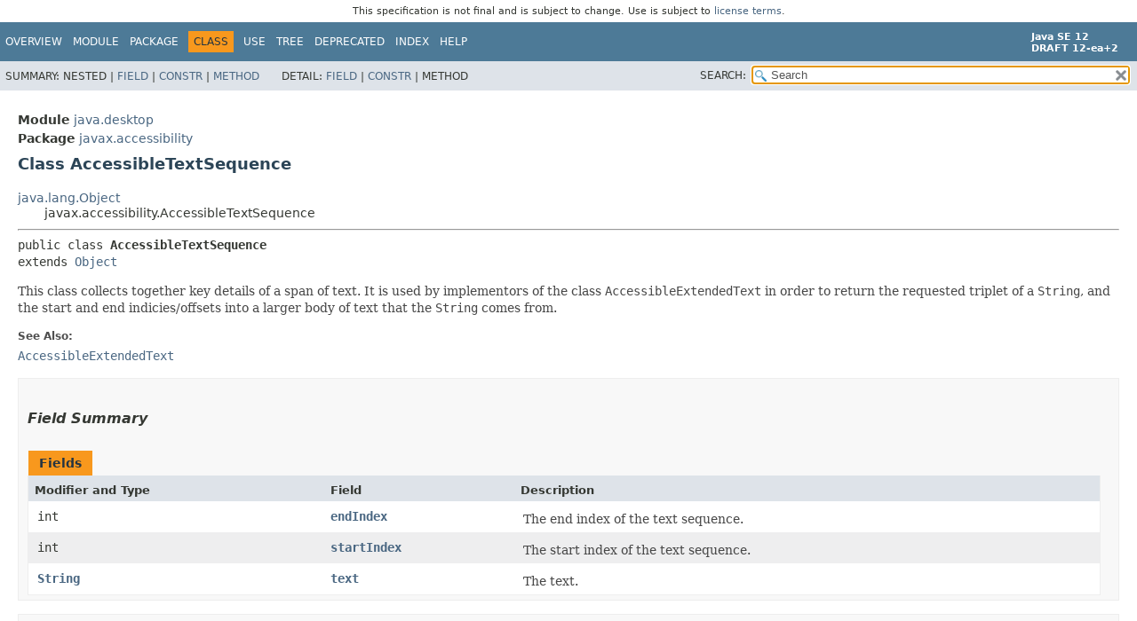

--- FILE ---
content_type: text/html
request_url: https://cr.openjdk.org/~iris/se/12/spec/edr/java-se-12-edr-spec/api/java.desktop/javax/accessibility/AccessibleTextSequence.html
body_size: 3315
content:
<!DOCTYPE HTML>
<!-- NewPage -->
<html lang="en">
<head>
<!-- Generated by javadoc -->
<title>AccessibleTextSequence (Java SE 12 [build 2])</title>
<meta http-equiv="Content-Type" content="text/html; charset=UTF-8">
<meta name="keywords" content="javax.accessibility.AccessibleTextSequence class">
<meta name="keywords" content="startIndex">
<meta name="keywords" content="endIndex">
<meta name="keywords" content="text">
<link rel="stylesheet" type="text/css" href="../../../stylesheet.css" title="Style">
<link rel="stylesheet" type="text/css" href="../../../jquery/jquery-ui.css" title="Style">
<script type="text/javascript" src="../../../script.js"></script>
<script type="text/javascript" src="../../../jquery/jszip/dist/jszip.min.js"></script>
<script type="text/javascript" src="../../../jquery/jszip-utils/dist/jszip-utils.min.js"></script>
<!--[if IE]>
<script type="text/javascript" src="../../../jquery/jszip-utils/dist/jszip-utils-ie.min.js"></script>
<![endif]-->
<script type="text/javascript" src="../../../jquery/jquery-3.3.1.js"></script>
<script type="text/javascript" src="../../../jquery/jquery-migrate-3.0.1.js"></script>
<script type="text/javascript" src="../../../jquery/jquery-ui.js"></script>
</head>
<body>
<script type="text/javascript"><!--
    try {
        if (location.href.indexOf('is-external=true') == -1) {
            parent.document.title="AccessibleTextSequence (Java SE 12 [build 2])";
        }
    }
    catch(err) {
    }
//-->
var pathtoroot = "../../../";
var useModuleDirectories = true;
loadScripts(document, 'script');</script>
<noscript>
<div>JavaScript is disabled on your browser.</div>
</noscript>
<header role="banner">
<nav role="navigation">
<div class="fixedNav"><div style="padding: 6px; text-align: center; font-size: 80%; font-family: DejaVu Sans, Arial, Helvetica, sans-serif; font-weight: normal;">This specification is not final and is subject to change. Use is subject to <a href="http://www.oracle.com/technetwork/java/javase/terms/license/java12speclicense.html">license terms</a>.</div>
<!-- ========= START OF TOP NAVBAR ======= -->
<div class="topNav"><a id="navbar.top">
<!--   -->
</a>
<div class="skipNav"><a href="#skip.navbar.top" title="Skip navigation links">Skip navigation links</a></div>
<a id="navbar.top.firstrow">
<!--   -->
</a>
<ul class="navList" title="Navigation">
<li><a href="../../../index.html">Overview</a></li>
<li><a href="../../module-summary.html">Module</a></li>
<li><a href="package-summary.html">Package</a></li>
<li class="navBarCell1Rev">Class</li>
<li><a href="class-use/AccessibleTextSequence.html">Use</a></li>
<li><a href="package-tree.html">Tree</a></li>
<li><a href="../../../deprecated-list.html">Deprecated</a></li>
<li><a href="../../../index-files/index-1.html">Index</a></li>
<li><a href="../../../help-doc.html">Help</a></li>
</ul>
<div class="aboutLanguage"><div style="margin-top: 9px;"><strong>Java SE 12</strong> <br><strong>DRAFT 12-ea+2</strong></div></div>
</div>
<div class="subNav">
<div>
<ul class="subNavList">
<li>Summary:&nbsp;</li>
<li>Nested&nbsp;|&nbsp;</li>
<li><a href="#field.summary">Field</a>&nbsp;|&nbsp;</li>
<li><a href="#constructor.summary">Constr</a>&nbsp;|&nbsp;</li>
<li><a href="#method.summary">Method</a></li>
</ul>
<ul class="subNavList">
<li>Detail:&nbsp;</li>
<li><a href="#field.detail">Field</a>&nbsp;|&nbsp;</li>
<li><a href="#constructor.detail">Constr</a>&nbsp;|&nbsp;</li>
<li>Method</li>
</ul>
</div>
<ul class="navListSearch">
<li><label for="search">SEARCH:</label>
<input type="text" id="search" value="search" disabled="disabled">
<input type="reset" id="reset" value="reset" disabled="disabled">
</li>
</ul>
</div>
<a id="skip.navbar.top">
<!--   -->
</a>
<!-- ========= END OF TOP NAVBAR ========= -->
</div>
<div class="navPadding">&nbsp;</div>
<script type="text/javascript"><!--
$('.navPadding').css('padding-top', $('.fixedNav').css("height"));
//-->
</script>
</nav>
</header>
<!-- ======== START OF CLASS DATA ======== -->
<main role="main">
<div class="header">
<div class="subTitle"><span class="moduleLabelInType">Module</span>&nbsp;<a href="../../module-summary.html">java.desktop</a></div>
<div class="subTitle"><span class="packageLabelInType">Package</span>&nbsp;<a href="package-summary.html">javax.accessibility</a></div>
<h2 title="Class AccessibleTextSequence" class="title">Class AccessibleTextSequence</h2>
</div>
<div class="contentContainer">
<ul class="inheritance">
<li><a href="../../../java.base/java/lang/Object.html" title="class in java.lang">java.lang.Object</a></li>
<li>
<ul class="inheritance">
<li>javax.accessibility.AccessibleTextSequence</li>
</ul>
</li>
</ul>
<div class="description">
<ul class="blockList">
<li class="blockList">
<hr>
<pre>public class <span class="typeNameLabel">AccessibleTextSequence</span>
extends <a href="../../../java.base/java/lang/Object.html" title="class in java.lang">Object</a></pre>
<div class="block">This class collects together key details of a span of text. It is used by
 implementors of the class <code>AccessibleExtendedText</code> in order to return
 the requested triplet of a <code>String</code>, and the start and end
 indicies/offsets into a larger body of text that the <code>String</code> comes
 from.</div>
<dl>
<dt><span class="seeLabel">See Also:</span></dt>
<dd><a href="AccessibleExtendedText.html" title="interface in javax.accessibility"><code>AccessibleExtendedText</code></a></dd>
</dl>
</li>
</ul>
</div>
<div class="summary">
<ul class="blockList">
<li class="blockList">
<!-- =========== FIELD SUMMARY =========== -->
<section role="region">
<ul class="blockList">
<li class="blockList"><a id="field.summary">
<!--   -->
</a>
<h3>Field Summary</h3>
<table class="memberSummary">
<caption><span>Fields</span><span class="tabEnd">&nbsp;</span></caption>
<tr>
<th class="colFirst" scope="col">Modifier and Type</th>
<th class="colSecond" scope="col">Field</th>
<th class="colLast" scope="col">Description</th>
</tr>
<tr class="altColor">
<td class="colFirst"><code>int</code></td>
<th class="colSecond" scope="row"><code><span class="memberNameLink"><a href="#endIndex">endIndex</a></span></code></th>
<td class="colLast">
<div class="block">The end index of the text sequence.</div>
</td>
</tr>
<tr class="rowColor">
<td class="colFirst"><code>int</code></td>
<th class="colSecond" scope="row"><code><span class="memberNameLink"><a href="#startIndex">startIndex</a></span></code></th>
<td class="colLast">
<div class="block">The start index of the text sequence.</div>
</td>
</tr>
<tr class="altColor">
<td class="colFirst"><code><a href="../../../java.base/java/lang/String.html" title="class in java.lang">String</a></code></td>
<th class="colSecond" scope="row"><code><span class="memberNameLink"><a href="#text">text</a></span></code></th>
<td class="colLast">
<div class="block">The text.</div>
</td>
</tr>
</table>
</li>
</ul>
</section>
<!-- ======== CONSTRUCTOR SUMMARY ======== -->
<section role="region">
<ul class="blockList">
<li class="blockList"><a id="constructor.summary">
<!--   -->
</a>
<h3>Constructor Summary</h3>
<table class="memberSummary">
<caption><span>Constructors</span><span class="tabEnd">&nbsp;</span></caption>
<tr>
<th class="colFirst" scope="col">Constructor</th>
<th class="colLast" scope="col">Description</th>
</tr>
<tr class="altColor">
<th class="colConstructorName" scope="row"><code><span class="memberNameLink"><a href="#%3Cinit%3E(int,int,java.lang.String)">AccessibleTextSequence</a></span>&#8203;(int&nbsp;start,
                      int&nbsp;end,
                      <a href="../../../java.base/java/lang/String.html" title="class in java.lang">String</a>&nbsp;txt)</code></th>
<td class="colLast">
<div class="block">Constructs an <code>AccessibleTextSequence</code> with the given parameters.</div>
</td>
</tr>
</table>
</li>
</ul>
</section>
<!-- ========== METHOD SUMMARY =========== -->
<section role="region">
<ul class="blockList">
<li class="blockList"><a id="method.summary">
<!--   -->
</a>
<h3>Method Summary</h3>
<ul class="blockList">
<li class="blockList"><a id="methods.inherited.from.class.java.lang.Object">
<!--   -->
</a>
<h3>Methods declared in class&nbsp;java.lang.<a href="../../../java.base/java/lang/Object.html" title="class in java.lang">Object</a></h3>
<code><a href="../../../java.base/java/lang/Object.html#clone()">clone</a>, <a href="../../../java.base/java/lang/Object.html#equals(java.lang.Object)">equals</a>, <a href="../../../java.base/java/lang/Object.html#finalize()">finalize</a>, <a href="../../../java.base/java/lang/Object.html#getClass()">getClass</a>, <a href="../../../java.base/java/lang/Object.html#hashCode()">hashCode</a>, <a href="../../../java.base/java/lang/Object.html#notify()">notify</a>, <a href="../../../java.base/java/lang/Object.html#notifyAll()">notifyAll</a>, <a href="../../../java.base/java/lang/Object.html#toString()">toString</a>, <a href="../../../java.base/java/lang/Object.html#wait()">wait</a>, <a href="../../../java.base/java/lang/Object.html#wait(long)">wait</a>, <a href="../../../java.base/java/lang/Object.html#wait(long,int)">wait</a></code></li>
</ul>
</li>
</ul>
</section>
</li>
</ul>
</div>
<div class="details">
<ul class="blockList">
<li class="blockList">
<!-- ============ FIELD DETAIL =========== -->
<section role="region">
<ul class="blockList">
<li class="blockList"><a id="field.detail">
<!--   -->
</a>
<h3>Field Detail</h3>
<a id="startIndex">
<!--   -->
</a>
<ul class="blockList">
<li class="blockList">
<h4>startIndex</h4>
<pre>public&nbsp;int startIndex</pre>
<div class="block">The start index of the text sequence.</div>
</li>
</ul>
<a id="endIndex">
<!--   -->
</a>
<ul class="blockList">
<li class="blockList">
<h4>endIndex</h4>
<pre>public&nbsp;int endIndex</pre>
<div class="block">The end index of the text sequence.</div>
</li>
</ul>
<a id="text">
<!--   -->
</a>
<ul class="blockListLast">
<li class="blockList">
<h4>text</h4>
<pre>public&nbsp;<a href="../../../java.base/java/lang/String.html" title="class in java.lang">String</a> text</pre>
<div class="block">The text.</div>
</li>
</ul>
</li>
</ul>
</section>
<!-- ========= CONSTRUCTOR DETAIL ======== -->
<section role="region">
<ul class="blockList">
<li class="blockList"><a id="constructor.detail">
<!--   -->
</a>
<h3>Constructor Detail</h3>
<a id="&lt;init&gt;(int,int,java.lang.String)">
<!--   -->
</a>
<ul class="blockListLast">
<li class="blockList">
<h4>AccessibleTextSequence</h4>
<pre>public&nbsp;AccessibleTextSequence&#8203;(int&nbsp;start,
                              int&nbsp;end,
                              <a href="../../../java.base/java/lang/String.html" title="class in java.lang">String</a>&nbsp;txt)</pre>
<div class="block">Constructs an <code>AccessibleTextSequence</code> with the given parameters.</div>
<dl>
<dt><span class="paramLabel">Parameters:</span></dt>
<dd><code>start</code> - the beginning index of the span of text</dd>
<dd><code>end</code> - the ending index of the span of text</dd>
<dd><code>txt</code> - the <code>String</code> shared by this text span</dd>
<dt><span class="simpleTagLabel">Since:</span></dt>
<dd>1.6</dd>
</dl>
</li>
</ul>
</li>
</ul>
</section>
</li>
</ul>
</div>
</div>
</main>
<!-- ========= END OF CLASS DATA ========= -->
<footer role="contentinfo">
<nav role="navigation">
<!-- ======= START OF BOTTOM NAVBAR ====== -->
<div class="bottomNav"><a id="navbar.bottom">
<!--   -->
</a>
<div class="skipNav"><a href="#skip.navbar.bottom" title="Skip navigation links">Skip navigation links</a></div>
<a id="navbar.bottom.firstrow">
<!--   -->
</a>
<ul class="navList" title="Navigation">
<li><a href="../../../index.html">Overview</a></li>
<li><a href="../../module-summary.html">Module</a></li>
<li><a href="package-summary.html">Package</a></li>
<li class="navBarCell1Rev">Class</li>
<li><a href="class-use/AccessibleTextSequence.html">Use</a></li>
<li><a href="package-tree.html">Tree</a></li>
<li><a href="../../../deprecated-list.html">Deprecated</a></li>
<li><a href="../../../index-files/index-1.html">Index</a></li>
<li><a href="../../../help-doc.html">Help</a></li>
</ul>
<div class="aboutLanguage"><div style="margin-top: 9px;"><strong>Java SE 12</strong> <br><strong>DRAFT 12-ea+2</strong></div></div>
</div>
<div class="subNav">
<div>
<ul class="subNavList">
<li>Summary:&nbsp;</li>
<li>Nested&nbsp;|&nbsp;</li>
<li><a href="#field.summary">Field</a>&nbsp;|&nbsp;</li>
<li><a href="#constructor.summary">Constr</a>&nbsp;|&nbsp;</li>
<li><a href="#method.summary">Method</a></li>
</ul>
<ul class="subNavList">
<li>Detail:&nbsp;</li>
<li><a href="#field.detail">Field</a>&nbsp;|&nbsp;</li>
<li><a href="#constructor.detail">Constr</a>&nbsp;|&nbsp;</li>
<li>Method</li>
</ul>
</div>
</div>
<a id="skip.navbar.bottom">
<!--   -->
</a>
<!-- ======== END OF BOTTOM NAVBAR ======= -->
</nav>
<p class="legalCopy"><small><a href="http://bugreport.java.com/bugreport/">Report a bug or suggest an enhancement</a><br> For further API reference and developer documentation see the <a href="http://www.oracle.com/pls/topic/lookup?ctx=javase10&amp;id=homepage" target="_blank">Java SE Documentation</a>, which contains more detailed, developer-targeted descriptions with conceptual overviews, definitions of terms, workarounds, and working code examples.<br> Java is a trademark or registered trademark of Oracle and/or its affiliates in the US and other countries.<br> <a href="../../../../legal/copyright.html">Copyright</a> &copy; 1993, 2018, Oracle and/or its affiliates, 500 Oracle Parkway, Redwood Shores, CA 94065 USA.<br>All rights reserved. Use is subject to <a href="http://www.oracle.com/technetwork/java/javase/terms/license/java12speclicense.html">license terms</a> and the <a href="http://www.oracle.com/technetwork/java/redist-137594.html">documentation redistribution policy</a>. <br><strong>DRAFT 12-ea+2</strong> <!-- Version 12-ea+2 --></small></p>
</footer>
</body>
</html>


--- FILE ---
content_type: text/css
request_url: https://cr.openjdk.org/~iris/se/12/spec/edr/java-se-12-edr-spec/api/stylesheet.css
body_size: 4683
content:
/* 
 * Javadoc style sheet
 */

@import url('resources/fonts/dejavu.css');

/*
 * Styles for individual HTML elements.
 *
 * These are styles that are specific to individual HTML elements. Changing them affects the style of a particular
 * HTML element throughout the page.
 */

body {
    background-color:#ffffff;
    color:#353833;
    font-family:'DejaVu Sans', Arial, Helvetica, sans-serif;
    font-size:14px;
    margin:0;
    padding:0;
    height:100%;
    width:100%;
}
iframe {
    margin:0;
    padding:0;
    height:100%;
    width:100%;
    overflow-y:scroll;
    border:none;
}
a:link, a:visited {
    text-decoration:none;
    color:#4A6782;
}
a[href]:hover, a[href]:focus {
    text-decoration:none;
    color:#bb7a2a;
}
a[name] {
    color:#353833;
}
a[name]:before, a[name]:target, a[id]:before, a[id]:target {
    content:"";
    display:inline-block;
    position:relative;
    padding-top:129px;
    margin-top:-129px;
}
pre {
    font-family:'DejaVu Sans Mono', monospace;
    font-size:14px;
}
h1 {
    font-size:20px;
}
h2 {
    font-size:18px;
}
h3 {
    font-size:16px;
    font-style:italic;
}
h4 {
    font-size:13px;
}
h5 {
    font-size:12px;
}
h6 {
    font-size:11px;
}
ul {
    list-style-type:disc;
}
code, tt {
    font-family:'DejaVu Sans Mono', monospace;
    font-size:14px;
    padding-top:4px;
    margin-top:8px;
    line-height:1.4em;
}
dt code {
    font-family:'DejaVu Sans Mono', monospace;
    font-size:14px;
    padding-top:4px;
}
table tr td dt code {
    font-family:'DejaVu Sans Mono', monospace;
    font-size:14px;
    vertical-align:top;
    padding-top:4px;
}
sup {
    font-size:8px;
}

/*
 * Styles for HTML generated by javadoc.
 *
 * These are style classes that are used by the standard doclet to generate HTML documentation.
 */

/*
 * Styles for document title and copyright.
 */
.clear {
    clear:both;
    height:0px;
    overflow:hidden;
}
.aboutLanguage {
    float:right;
    padding:0px 21px;
    font-size:11px;
    z-index:200;
    margin-top:-9px;
}
.legalCopy {
    margin-left:.5em;
}
.bar a, .bar a:link, .bar a:visited, .bar a:active {
    color:#FFFFFF;
    text-decoration:none;
}
.bar a:hover, .bar a:focus {
    color:#bb7a2a;
}
.tab {
    background-color:#0066FF;
    color:#ffffff;
    padding:8px;
    width:5em;
    font-weight:bold;
}
/*
 * Styles for navigation bar.
 */
.bar {
    background-color:#4D7A97;
    color:#FFFFFF;
    padding:.8em .5em .4em .8em;
    height:auto;/*height:1.8em;*/
    font-size:11px;
    margin:0;
}
.navPadding {
    padding-top: 107px;
}
.fixedNav {
    position:fixed;
    width:100%;
    z-index:999;
    background-color:#ffffff;
}
.topNav {
    background-color:#4D7A97;
    color:#FFFFFF;
    float:left;
    padding:0;
    width:100%;
    clear:right;
    height:2.8em;
    padding-top:10px;
    overflow:hidden;
    font-size:12px; 
}
.bottomNav {
    margin-top:10px;
    background-color:#4D7A97;
    color:#FFFFFF;
    float:left;
    padding:0;
    width:100%;
    clear:right;
    height:2.8em;
    padding-top:10px;
    overflow:hidden;
    font-size:12px;
}
.subNav {
    background-color:#dee3e9;
    float:left;
    width:100%;
    overflow:hidden;
    font-size:12px;
}
.subNav div {
    clear:left;
    float:left;
    padding:0 0 5px 6px;
    text-transform:uppercase;
}
.subNav .navList {
    padding-top:5px;
}
ul.navList, ul.subNavList {
    float:left;
    margin:0 25px 0 0;
    padding:0;
}
ul.navList li{
    list-style:none;
    float:left;
    padding: 5px 6px;
    text-transform:uppercase;
}
ul.navListSearch {
    float:right;
    margin:0 0 0 0;
    padding:0;
}
ul.navListSearch li {
    list-style:none;
    float:right;
    padding: 5px 6px;
    text-transform:uppercase;
}
ul.navListSearch li label {
    position:relative;
    right:-16px;
}
ul.subNavList li {
    list-style:none;
    float:left;
    padding-top:10px;
}
.topNav a:link, .topNav a:active, .topNav a:visited, .bottomNav a:link, .bottomNav a:active, .bottomNav a:visited {
    color:#FFFFFF;
    text-decoration:none;
    text-transform:uppercase;
}
.topNav a:hover, .bottomNav a:hover {
    text-decoration:none;
    color:#bb7a2a;
    text-transform:uppercase;
}
.navBarCell1Rev {
    background-color:#F8981D;
    color:#253441;
    margin: auto 5px;
}
.skipNav {
    position:absolute;
    top:auto;
    left:-9999px;
    overflow:hidden;
}
/*
 * Styles for page header and footer.
 */
.header, .footer {
    clear:both;
    margin:0 20px;
    padding:5px 0 0 0;
}
.indexNav {
    position:relative;
    font-size:12px;
    background-color:#dee3e9;
}
.indexNav ul {
    margin-top:0;
    padding:5px;
}
.indexNav ul li {
    display:inline;
    list-style-type:none;
    padding-right:10px;
    text-transform:uppercase;
}
.indexNav h1 {
    font-size:13px;
}
.title {
    color:#2c4557;
    margin:10px 0;
}
.subTitle {
    margin:5px 0 0 0;
}
.header ul {
    margin:0 0 15px 0;
    padding:0;
}
.footer ul {
    margin:20px 0 5px 0;
}
.header ul li, .footer ul li {
    list-style:none;
    font-size:13px;
}
/*
 * Styles for headings.
 */
div.details ul.blockList ul.blockList ul.blockList li.blockList h4, div.details ul.blockList ul.blockList ul.blockListLast li.blockList h4 {
    background-color:#dee3e9;
    border:1px solid #d0d9e0;
    margin:0 0 6px -8px;
    padding:7px 5px;
}
ul.blockList ul.blockList ul.blockList li.blockList h3 {
    background-color:#dee3e9;
    border:1px solid #d0d9e0;
    margin:0 0 6px -8px;
    padding:7px 5px;
}
ul.blockList ul.blockList li.blockList h3 {
    padding:0;
    margin:15px 0;
}
ul.blockList li.blockList h2 {
    padding:0px 0 20px 0;
}
/*
 * Styles for page layout containers.
 */
.contentContainer, .sourceContainer, .classUseContainer, .serializedFormContainer, .constantValuesContainer,
.allClassesContainer, .allPackagesContainer {
    clear:both;
    padding:10px 20px;
    position:relative;
}
.indexContainer {
    margin:10px;
    position:relative;
    font-size:12px;
}
.indexContainer h2 {
    font-size:13px;
    padding:0 0 3px 0;
}
.indexContainer ul {
    margin:0;
    padding:0;
}
.indexContainer ul li {
    list-style:none;
    padding-top:2px;
}
.contentContainer .description dl dt, .contentContainer .details dl dt, .serializedFormContainer dl dt {
    font-size:12px;
    font-weight:bold;
    margin:10px 0 0 0;
    color:#4E4E4E;
}
.contentContainer .description dl dd, .contentContainer .details dl dd, .serializedFormContainer dl dd {
    margin:5px 0 10px 0px;
    font-size:14px;
    font-family:'DejaVu Serif', Georgia, "Times New Roman", Times, serif;
}
.serializedFormContainer dl.nameValue dt {
    margin-left:1px;
    font-size:1.1em;
    display:inline;
    font-weight:bold;
}
.serializedFormContainer dl.nameValue dd {
    margin:0 0 0 1px;
    font-size:1.1em;
    display:inline;
}
/*
 * Styles for lists.
 */
li.circle {
    list-style:circle;
}
ul.horizontal li {
    display:inline;
    font-size:0.9em;
}
ul.inheritance {
    margin:0;
    padding:0;
}
ul.inheritance li {
    display:inline;
    list-style:none;
}
ul.inheritance li ul.inheritance {
    margin-left:15px;
    padding-left:15px;
    padding-top:1px;
}
ul.blockList, ul.blockListLast {
    margin:10px 0 10px 0;
    padding:0;
}
ul.blockList li.blockList, ul.blockListLast li.blockList {
    list-style:none;
    margin-bottom:15px;
    line-height:1.4;
}
ul.blockList ul.blockList li.blockList, ul.blockList ul.blockListLast li.blockList {
    padding:0px 20px 5px 10px;
    border:1px solid #ededed; 
    background-color:#f8f8f8;
}
ul.blockList ul.blockList ul.blockList li.blockList, ul.blockList ul.blockList ul.blockListLast li.blockList {
    padding:0 0 5px 8px;
    background-color:#ffffff;
    border:none;
}
ul.blockList ul.blockList ul.blockList ul.blockList li.blockList {
    margin-left:0;
    padding-left:0;
    padding-bottom:15px;
    border:none;
}
ul.blockList ul.blockList ul.blockList ul.blockList li.blockListLast {
    list-style:none;
    border-bottom:none;
    padding-bottom:0;
}
table tr td dl, table tr td dl dt, table tr td dl dd {
    margin-top:0;
    margin-bottom:1px;
}
/*
 * Styles for tables.
 */
.overviewSummary, .memberSummary, .typeSummary, .useSummary, .constantsSummary, .deprecatedSummary,
.requiresSummary, .packagesSummary, .providesSummary, .usesSummary {
    width:100%;
    border-spacing:0;
    border-left:1px solid #EEE; 
    border-right:1px solid #EEE; 
    border-bottom:1px solid #EEE; 
}
.overviewSummary, .memberSummary, .requiresSummary, .packagesSummary, .providesSummary, .usesSummary  {
    padding:0px;
}
.overviewSummary caption, .memberSummary caption, .typeSummary caption,
.useSummary caption, .constantsSummary caption, .deprecatedSummary caption,
.requiresSummary caption, .packagesSummary caption, .providesSummary caption, .usesSummary caption {
    position:relative;
    text-align:left;
    background-repeat:no-repeat;
    color:#253441;
    font-weight:bold;
    clear:none;
    overflow:hidden;
    padding:0px;
    padding-top:10px;
    padding-left:1px;
    margin:0px;
    white-space:pre;
}
.overviewSummary caption a:link, .memberSummary caption a:link, .typeSummary caption a:link,
.constantsSummary caption a:link, .deprecatedSummary caption a:link,
.requiresSummary caption a:link, .packagesSummary caption a:link, .providesSummary caption a:link,
.usesSummary caption a:link,
.overviewSummary caption a:hover, .memberSummary caption a:hover, .typeSummary caption a:hover,
.constantsSummary caption a:hover, .deprecatedSummary caption a:hover,
.requiresSummary caption a:hover, .packagesSummary caption a:hover, .providesSummary caption a:hover,
.usesSummary caption a:hover,
.overviewSummary caption a:active, .memberSummary caption a:active, .typeSummary caption a:active,
.constantsSummary caption a:active, .deprecatedSummary caption a:active,
.requiresSummary caption a:active, .packagesSummary caption a:active, .providesSummary caption a:active,
.usesSummary caption a:active,
.overviewSummary caption a:visited, .memberSummary caption a:visited, .typeSummary caption a:visited,
.constantsSummary caption a:visited, .deprecatedSummary caption a:visited,
.requiresSummary caption a:visited, .packagesSummary caption a:visited, .providesSummary caption a:visited,
.usesSummary caption a:visited {
    color:#FFFFFF;
}
.useSummary caption a:link, .useSummary caption a:hover, .useSummary caption a:active,
.useSummary caption a:visited {
    color:#1f389c;
}
.overviewSummary caption span, .memberSummary caption span, .typeSummary caption span,
.useSummary caption span, .constantsSummary caption span, .deprecatedSummary caption span,
.requiresSummary caption span, .packagesSummary caption span, .providesSummary caption span,
.usesSummary caption span {
    white-space:nowrap;
    padding-top:5px;
    padding-left:12px;
    padding-right:12px;
    padding-bottom:7px;
    display:inline-block;
    float:left;
    background-color:#F8981D;
    border: none;
    height:16px;
}
.memberSummary caption span.activeTableTab span, .packagesSummary caption span.activeTableTab span,
.overviewSummary caption span.activeTableTab span, .typeSummary caption span.activeTableTab span {
    white-space:nowrap;
    padding-top:5px;
    padding-left:12px;
    padding-right:12px;
    margin-right:3px;
    display:inline-block;
    float:left;
    background-color:#F8981D;
    height:16px;
}
.memberSummary caption span.tableTab span, .packagesSummary caption span.tableTab span,
.overviewSummary caption span.tableTab span, .typeSummary caption span.tableTab span {
    white-space:nowrap;
    padding-top:5px;
    padding-left:12px;
    padding-right:12px;
    margin-right:3px;
    display:inline-block;
    float:left;
    background-color:#4D7A97;
    height:16px;
}
.memberSummary caption span.tableTab, .memberSummary caption span.activeTableTab,
.packagesSummary caption span.tableTab, .packagesSummary caption span.activeTableTab,
.overviewSummary caption span.tableTab, .overviewSummary caption span.activeTableTab,
.typeSummary caption span.tableTab, .typeSummary caption span.activeTableTab {
    padding-top:0px;
    padding-left:0px;
    padding-right:0px;
    background-image:none;
    float:none;
    display:inline;
}
.overviewSummary .tabEnd, .memberSummary .tabEnd, .typeSummary .tabEnd,
.useSummary .tabEnd, .constantsSummary .tabEnd, .deprecatedSummary .tabEnd,
.requiresSummary .tabEnd, .packagesSummary .tabEnd, .providesSummary .tabEnd, .usesSummary .tabEnd {
    display:none;
    width:5px;
    position:relative;
    float:left;
    background-color:#F8981D;
}
.memberSummary .activeTableTab .tabEnd, .packagesSummary .activeTableTab .tabEnd,
.overviewSummary .activeTableTab .tabEnd, .typeSummary .activeTableTab .tabEnd {
    display:none;
    width:5px;
    margin-right:3px;
    position:relative; 
    float:left;
    background-color:#F8981D;
}
.memberSummary .tableTab .tabEnd, .packagesSummary .tableTab .tabEnd,
.overviewSummary .tableTab .tabEnd, .typeSummary .tableTab .tabEnd {
    display:none;
    width:5px;
    margin-right:3px;
    position:relative;
    background-color:#4D7A97;
    float:left;
}
.rowColor th, .altColor th {
    font-weight:normal;
}
.overviewSummary td, .memberSummary td, .typeSummary td,
.useSummary td, .constantsSummary td, .deprecatedSummary td,
.requiresSummary td, .packagesSummary td, .providesSummary td, .usesSummary td {
    text-align:left;
    padding:0px 0px 12px 10px;
}
th.colFirst, th.colSecond, th.colLast, th.colConstructorName, th.colDeprecatedItemName, .useSummary th,
.constantsSummary th, .packagesSummary th, td.colFirst, td.colSecond, td.colLast, .useSummary td,
.constantsSummary td {
    vertical-align:top;
    padding-right:0px;
    padding-top:8px;
    padding-bottom:3px;
}
th.colFirst, th.colSecond, th.colLast, th.colConstructorName, th.colDeprecatedItemName, .constantsSummary th,
.packagesSummary th {
    background:#dee3e9;
    text-align:left;
    padding:8px 3px 3px 7px;
}
td.colFirst, th.colFirst {
    font-size:13px;
}
td.colSecond, th.colSecond, td.colLast, th.colConstructorName, th.colDeprecatedItemName, th.colLast {
    font-size:13px;
}
.constantsSummary th, .packagesSummary th {
    font-size:13px;
}
.providesSummary th.colFirst, .providesSummary th.colLast, .providesSummary td.colFirst,
.providesSummary td.colLast {
    white-space:normal;
    font-size:13px;
}
.overviewSummary td.colFirst, .overviewSummary th.colFirst,
.requiresSummary td.colFirst, .requiresSummary th.colFirst,
.packagesSummary td.colFirst, .packagesSummary td.colSecond, .packagesSummary th.colFirst, .packagesSummary th,
.usesSummary td.colFirst, .usesSummary th.colFirst,
.providesSummary td.colFirst, .providesSummary th.colFirst,
.memberSummary td.colFirst, .memberSummary th.colFirst,
.memberSummary td.colSecond, .memberSummary th.colSecond, .memberSummary th.colConstructorName,
.typeSummary td.colFirst, .typeSummary th.colFirst {
    vertical-align:top;
}
.packagesSummary th.colLast, .packagesSummary td.colLast {
    white-space:normal;
}
td.colFirst a:link, td.colFirst a:visited,
td.colSecond a:link, td.colSecond a:visited,
th.colFirst a:link, th.colFirst a:visited,
th.colSecond a:link, th.colSecond a:visited,
th.colConstructorName a:link, th.colConstructorName a:visited,
th.colDeprecatedItemName a:link, th.colDeprecatedItemName a:visited, 
.constantValuesContainer td a:link, .constantValuesContainer td a:visited, 
.allClassesContainer td a:link, .allClassesContainer td a:visited, 
.allPackagesContainer td a:link, .allPackagesContainer td a:visited {
    font-weight:bold;
}
.tableSubHeadingColor {
    background-color:#EEEEFF;
}
.altColor, .altColor th {
    background-color:#FFFFFF;
}
.rowColor, .rowColor th {
    background-color:#EEEEEF;
}
/*
 * Styles for contents.
 */
.description pre {
    margin-top:0;
}
.deprecatedContent {
    margin:0;
    padding:10px 0;
}
.docSummary {
    padding:0;
}
ul.blockList ul.blockList ul.blockList li.blockList h3 {
    font-style:normal;
}
div.block {
    font-size:14px;
    font-family:'DejaVu Serif', Georgia, "Times New Roman", Times, serif;
}
td.colLast div {
    padding-top:0px;
}
td.colLast a {
    padding-bottom:3px;
}
/*
 * Styles for formatting effect.
 */
.sourceLineNo {
    color:green;
    padding:0 30px 0 0;
}
h1.hidden {
    visibility:hidden;
    overflow:hidden;
    font-size:10px;
}
.block {
    display:block;
    margin:3px 10px 2px 0px;
    color:#474747;
}
.deprecatedLabel, .descfrmTypeLabel, .implementationLabel, .memberNameLabel, .memberNameLink,
.moduleLabelInPackage, .moduleLabelInType, .overrideSpecifyLabel, .packageLabelInType,
.packageHierarchyLabel, .paramLabel, .returnLabel, .seeLabel, .simpleTagLabel,
.throwsLabel, .typeNameLabel, .typeNameLink, .searchTagLink {
    font-weight:bold;
}
.deprecationComment, .emphasizedPhrase, .interfaceName {
    font-style:italic;
}
.deprecationBlock {
    font-size:14px;
    font-family:'DejaVu Serif', Georgia, "Times New Roman", Times, serif;
    border-style:solid;
    border-width:thin;
    border-radius:10px;
    padding:10px;
    margin-bottom:10px;
    margin-right:10px;
    display:inline-block;
}
div.block div.deprecationComment, div.block div.block span.emphasizedPhrase,
div.block div.block span.interfaceName {
    font-style:normal;
}
div.contentContainer ul.blockList li.blockList h2 {
    padding-bottom:0px;
}
/*
 * Styles for IFRAME.
 */
.mainContainer {
    margin:0 auto; 
    padding:0; 
    height:100%; 
    width:100%; 
    position:fixed; 
    top:0; 
    left:0;
}
.leftContainer {
    height:100%;
    position:fixed;
    width:320px;
}
.leftTop {
    position:relative;
    float:left;
    width:315px;
    top:0;
    left:0;
    height:30%;
    border-right:6px solid #ccc;
    border-bottom:6px solid #ccc;
}
.leftBottom {
    position:relative;
    float:left;
    width:315px;
    bottom:0;
    left:0;
    height:70%;
    border-right:6px solid #ccc;
    border-top:1px solid #000;
}
.rightContainer {
    position:absolute;
    left:320px;
    top:0;
    bottom:0;
    height:100%;
    right:0;
    border-left:1px solid #000;
}
.rightIframe {
    margin:0;
    padding:0;
    height:100%;
    right:30px;
    width:100%;
    overflow:visible;
    margin-bottom:30px;
}
/*
 * Styles specific to HTML5 elements.
 */
main, nav, header, footer, section {
    display:block;
}
/*
 * Styles for javadoc search.
 */
.ui-autocomplete-category {
    font-weight:bold;
    font-size:15px;
    padding:7px 0 7px 3px;
    background-color:#4D7A97;
    color:#FFFFFF;
}
.resultItem {
    font-size:13px;
}
.ui-autocomplete {
    max-height:85%;
    max-width:65%;
    overflow-y:scroll;
    overflow-x:scroll;
    white-space:nowrap;
    box-shadow: 0 3px 6px rgba(0,0,0,0.16), 0 3px 6px rgba(0,0,0,0.23);
}
ul.ui-autocomplete {
    position:fixed;
    z-index:999999;
}
ul.ui-autocomplete  li {
    float:left;
    clear:both;
    width:100%;
}
.resultHighlight {
    font-weight:bold;
}
#search {
    background-image:url('resources/glass.png');
    background-size:13px;
    background-repeat:no-repeat;
    background-position:2px 3px;
    padding-left:20px;
    position:relative;
    right:-18px;
    width:400px;
}
#reset {
    background-color: rgb(255,255,255);
    background-image:url('resources/x.png');
    background-position:center;
    background-repeat:no-repeat;
    background-size:12px;
    border:0 none;
    width:16px;
    height:17px;
    position:relative;
    left:-4px;
    top:-4px;
    font-size:0px;
}
.watermark {
    color:#545454;
}
.searchTagDescResult {
    font-style:italic;
    font-size:11px;
}
.searchTagHolderResult {
    font-style:italic;
    font-size:12px;
}
.searchTagResult:before, .searchTagResult:target {
    color:red;
}
.moduleGraph span {
    display:none;
    position:absolute;
}
.moduleGraph:hover span {
    display:block;
    margin: -100px 0 0 100px;
    z-index: 1;
}
.details pre {
    white-space:normal;
}

/*
 * Styles for user-provided tables.
 *
 * borderless:
 *      No borders, vertical margins, styled caption.
 *      This style is provided for use with existing doc comments.
 *      In general, borderless tables should not be used for layout purposes.
 *
 * plain:
 *      Plain borders around table and cells, vertical margins, styled caption.
 *      Best for small tables or for complex tables for tables with cells that span
 *      rows and columns, when the "striped" style does not work well.
 *
 * striped:
 *      Borders around the table and vertical borders between cells, striped rows,
 *      vertical margins, styled caption.
 *      Best for tables that have a header row, and a body containing a series of simple rows.
 */

table.borderless,
table.plain,
table.striped {
    margin-top: 10px;
    margin-bottom: 10px;
}
table.borderless > caption,
table.plain > caption,
table.striped > caption {
    font-weight: bold;
    font-size: smaller;
}
table.borderless th, table.borderless td,
table.plain th, table.plain td,
table.striped th, table.striped td {
    padding: 2px 5px;
}
table.borderless,
table.borderless > thead > tr > th, table.borderless > tbody > tr > th, table.borderless > tr > th,
table.borderless > thead > tr > td, table.borderless > tbody > tr > td, table.borderless > tr > td {
    border: none;
}
table.borderless > thead > tr, table.borderless > tbody > tr, table.borderless > tr {
    background-color: transparent;
}
table.plain {
    border-collapse: collapse;
    border: 1px solid black;
}
table.plain > thead > tr, table.plain > tbody tr, table.plain > tr {
    background-color: transparent;
}
table.plain > thead > tr > th, table.plain > tbody > tr > th, table.plain > tr > th,
table.plain > thead > tr > td, table.plain > tbody > tr > td, table.plain > tr > td {
    border: 1px solid black;
}
table.striped {
    border-collapse: collapse;
    border: 1px solid black;
}
table.striped > thead {
    background-color: #E3E3E3;
}
table.striped > thead > tr > th, table.striped > thead > tr > td {
    border: 1px solid black;
}
table.striped > tbody > tr:nth-child(even) {
    background-color: #EEE
}
table.striped > tbody > tr:nth-child(odd) {
    background-color: #FFF
}
table.striped > tbody > tr > th, table.striped > tbody > tr > td {
    border-left: 1px solid black;
    border-right: 1px solid black;
}
table.striped > tbody > tr > th {
    font-weight: normal;
}
